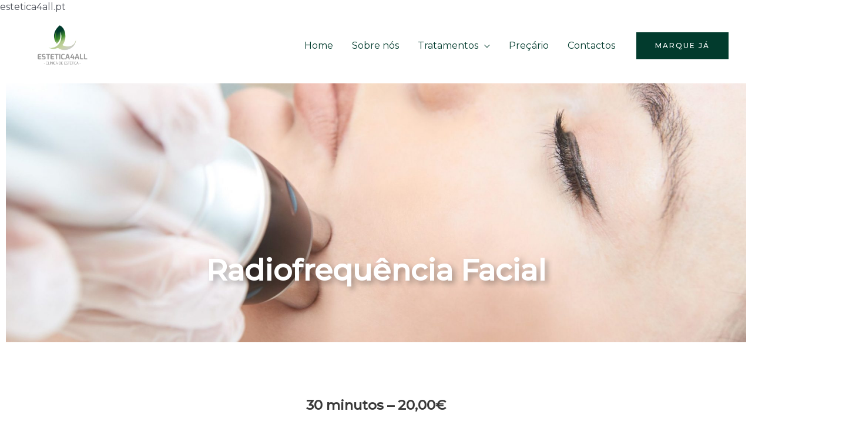

--- FILE ---
content_type: text/css
request_url: https://estetica4all.pt/wp-content/uploads/elementor/css/post-1034.css?ver=1702090037
body_size: 430
content:
.elementor-1034 .elementor-element.elementor-element-7127404{text-align:center;}.elementor-1034 .elementor-element.elementor-element-7127404 .elementor-heading-title{color:#FFFFFF;font-size:50px;text-shadow:5px 5px 10px rgba(0,0,0,0.3);}.elementor-1034 .elementor-element.elementor-element-7127404 > .elementor-widget-container{margin:-175px -175px -175px -175px;}.elementor-1034 .elementor-element.elementor-element-8475497{margin-top:50px;margin-bottom:50px;}.elementor-1034 .elementor-element.elementor-element-579ae90{text-align:center;}.elementor-1034 .elementor-element.elementor-element-579ae90 > .elementor-widget-container{margin:0px 100px 0px 100px;}.elementor-1034 .elementor-element.elementor-element-2525553{text-align:center;}.elementor-1034 .elementor-element.elementor-element-2525553 > .elementor-widget-container{margin:0px 100px 0px 100px;}.elementor-1034 .elementor-element.elementor-element-09f42a8{margin-top:0px;margin-bottom:50px;}.elementor-1034 .elementor-element.elementor-element-ac237b1 > .elementor-widget-container{padding:50px 50px 0px 50px;}.elementor-1034 .elementor-element.elementor-element-2583c34 > .elementor-widget-container{margin:0px 50px 0px 50px;}.elementor-1034 .elementor-element.elementor-element-69bf4d3 > .elementor-widget-container{padding:50px 50px 0px 50px;}.elementor-1034 .elementor-element.elementor-element-977aebb > .elementor-widget-container{margin:0px 50px 0px 50px;}.elementor-1034 .elementor-element.elementor-element-aa6706a > .elementor-widget-container{padding:50px 50px 0px 50px;}.elementor-1034 .elementor-element.elementor-element-fe44a7c > .elementor-widget-container{margin:0px 50px 0px 50px;}.elementor-1034 .elementor-element.elementor-element-0f0d9e6 > .elementor-widget-container{padding:50px 50px 0px 50px;}.elementor-1034 .elementor-element.elementor-element-2779356 > .elementor-widget-container{margin:0px 50px 0px 50px;}.elementor-1034 .elementor-element.elementor-element-ea1de03 > .elementor-widget-container{padding:50px 50px 0px 50px;}.elementor-1034 .elementor-element.elementor-element-4db2447 > .elementor-widget-container{margin:0px 50px 0px 50px;}.elementor-1034 .elementor-element.elementor-element-df8f4f6 > .elementor-widget-container{padding:50px 50px 0px 50px;}.elementor-1034 .elementor-element.elementor-element-fe589db > .elementor-widget-container{margin:0px 50px 0px 50px;}.elementor-1034 .elementor-element.elementor-element-dfeb57b > .elementor-widget-container{padding:50px 50px 0px 50px;}.elementor-1034 .elementor-element.elementor-element-0eed362 > .elementor-widget-container{padding:0px 50px 0px 50px;}.elementor-1034 .elementor-element.elementor-element-41cb5f9{text-align:center;}.elementor-1034 .elementor-element.elementor-element-41cb5f9 > .elementor-widget-container{margin:50px 0px 0px 0px;}@media(max-width:1024px){.elementor-1034 .elementor-element.elementor-element-7127404 .elementor-heading-title{font-size:40px;}.elementor-1034 .elementor-element.elementor-element-7127404 > .elementor-widget-container{margin:-120px -120px -120px -120px;}}@media(max-width:767px){.elementor-1034 .elementor-element.elementor-element-7127404 .elementor-heading-title{font-size:18px;}.elementor-1034 .elementor-element.elementor-element-7127404 > .elementor-widget-container{margin:-60px -60px -60px -60px;}.elementor-1034 .elementor-element.elementor-element-5379743{width:100%;}.elementor-1034 .elementor-element.elementor-element-579ae90 > .elementor-widget-container{margin:0px 10px 0px 10px;}.elementor-1034 .elementor-element.elementor-element-2525553 > .elementor-widget-container{margin:0px 10px 0px 10px;}.elementor-1034 .elementor-element.elementor-element-ac237b1 > .elementor-widget-container{padding:50px 20px 0px 20px;}.elementor-1034 .elementor-element.elementor-element-2583c34 > .elementor-widget-container{margin:0px 020px 0px 20px;}.elementor-1034 .elementor-element.elementor-element-69bf4d3 > .elementor-widget-container{padding:50px 20px 0px 20px;}.elementor-1034 .elementor-element.elementor-element-977aebb > .elementor-widget-container{margin:0px 020px 0px 20px;}.elementor-1034 .elementor-element.elementor-element-aa6706a > .elementor-widget-container{padding:50px 20px 0px 20px;}.elementor-1034 .elementor-element.elementor-element-fe44a7c > .elementor-widget-container{margin:0px 020px 0px 20px;}.elementor-1034 .elementor-element.elementor-element-0f0d9e6 > .elementor-widget-container{padding:50px 20px 0px 20px;}.elementor-1034 .elementor-element.elementor-element-2779356 > .elementor-widget-container{margin:0px 020px 0px 20px;}.elementor-1034 .elementor-element.elementor-element-ea1de03 > .elementor-widget-container{padding:50px 20px 0px 20px;}.elementor-1034 .elementor-element.elementor-element-4db2447 > .elementor-widget-container{margin:0px 020px 0px 20px;}.elementor-1034 .elementor-element.elementor-element-df8f4f6 > .elementor-widget-container{padding:50px 20px 0px 20px;}.elementor-1034 .elementor-element.elementor-element-fe589db > .elementor-widget-container{margin:0px 020px 0px 20px;}.elementor-1034 .elementor-element.elementor-element-dfeb57b > .elementor-widget-container{padding:50px 20px 0px 20px;}}